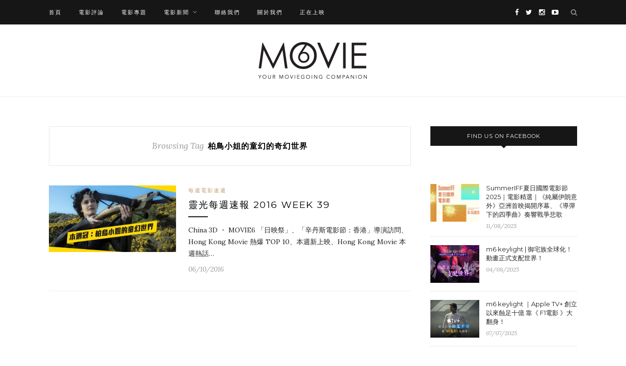

--- FILE ---
content_type: text/html; charset=UTF-8
request_url: https://blog.hkmovie6.com/tag/%E6%9F%8F%E9%B3%A5%E5%B0%8F%E5%A7%90%E7%9A%84%E7%AB%A5%E5%B9%BB%E7%9A%84%E5%A5%87%E5%B9%BB%E4%B8%96%E7%95%8C/
body_size: 9034
content:
<!DOCTYPE html>
<html lang="en-US" prefix="og: http://ogp.me/ns# fb: http://ogp.me/ns/fb#">
<head>
	<meta charset="UTF-8">
	<meta http-equiv="X-UA-Compatible" content="IE=edge">
	<meta name="viewport" content="width=device-width, initial-scale=1">

	<title>柏鳥小姐的童幻的奇幻世界 系列 - Movie6 影評 及 新聞網誌 | Hong Kong Movie 香港電影</title>

	<link rel="profile" href="https://gmpg.org/xfn/11" />

		<link rel="shortcut icon" href="https://blog.hkmovie6.com/wp-content/uploads/2017/01/HKM_logo.png" />
	
	<link rel="alternate" type="application/rss+xml" title="Movie6 影評 及 新聞網誌 | Hong Kong Movie 香港電影 RSS Feed" href="https://blog.hkmovie6.com/feed/" />
	<link rel="alternate" type="application/atom+xml" title="Movie6 影評 及 新聞網誌 | Hong Kong Movie 香港電影 Atom Feed" href="https://blog.hkmovie6.com/feed/atom/" />
	<link rel="pingback" href="https://blog.hkmovie6.com/xmlrpc.php" />

	
<!-- This site is optimized with the Yoast SEO plugin v4.3 - https://yoast.com/wordpress/plugins/seo/ -->
<link rel="canonical" href="https://blog.hkmovie6.com/tag/%e6%9f%8f%e9%b3%a5%e5%b0%8f%e5%a7%90%e7%9a%84%e7%ab%a5%e5%b9%bb%e7%9a%84%e5%a5%87%e5%b9%bb%e4%b8%96%e7%95%8c/" />
<meta property="og:locale" content="en_US" />
<meta property="og:type" content="object" />
<meta property="og:title" content="柏鳥小姐的童幻的奇幻世界 系列 - Movie6 影評 及 新聞網誌 | Hong Kong Movie 香港電影" />
<meta property="og:url" content="https://blog.hkmovie6.com/tag/%e6%9f%8f%e9%b3%a5%e5%b0%8f%e5%a7%90%e7%9a%84%e7%ab%a5%e5%b9%bb%e7%9a%84%e5%a5%87%e5%b9%bb%e4%b8%96%e7%95%8c/" />
<meta property="og:site_name" content="Movie6 影評 及 新聞網誌 | Hong Kong Movie 香港電影" />
<meta property="fb:app_id" content="165768676785822" />
<!-- / Yoast SEO plugin. -->

<link rel='dns-prefetch' href='//fonts.googleapis.com' />
<link rel='dns-prefetch' href='//s.w.org' />
<link rel="alternate" type="application/rss+xml" title="Movie6 影評 及 新聞網誌 | Hong Kong Movie 香港電影 &raquo; Feed" href="https://blog.hkmovie6.com/feed/" />
<link rel="alternate" type="application/rss+xml" title="Movie6 影評 及 新聞網誌 | Hong Kong Movie 香港電影 &raquo; 柏鳥小姐的童幻的奇幻世界 Tag Feed" href="https://blog.hkmovie6.com/tag/%e6%9f%8f%e9%b3%a5%e5%b0%8f%e5%a7%90%e7%9a%84%e7%ab%a5%e5%b9%bb%e7%9a%84%e5%a5%87%e5%b9%bb%e4%b8%96%e7%95%8c/feed/" />
		<script type="text/javascript">
			window._wpemojiSettings = {"baseUrl":"https:\/\/s.w.org\/images\/core\/emoji\/2.3\/72x72\/","ext":".png","svgUrl":"https:\/\/s.w.org\/images\/core\/emoji\/2.3\/svg\/","svgExt":".svg","source":{"concatemoji":"https:\/\/blog.hkmovie6.com\/wp-includes\/js\/wp-emoji-release.min.js?ver=4.8"}};
			!function(a,b,c){function d(a){var b,c,d,e,f=String.fromCharCode;if(!k||!k.fillText)return!1;switch(k.clearRect(0,0,j.width,j.height),k.textBaseline="top",k.font="600 32px Arial",a){case"flag":return k.fillText(f(55356,56826,55356,56819),0,0),b=j.toDataURL(),k.clearRect(0,0,j.width,j.height),k.fillText(f(55356,56826,8203,55356,56819),0,0),c=j.toDataURL(),b===c&&(k.clearRect(0,0,j.width,j.height),k.fillText(f(55356,57332,56128,56423,56128,56418,56128,56421,56128,56430,56128,56423,56128,56447),0,0),b=j.toDataURL(),k.clearRect(0,0,j.width,j.height),k.fillText(f(55356,57332,8203,56128,56423,8203,56128,56418,8203,56128,56421,8203,56128,56430,8203,56128,56423,8203,56128,56447),0,0),c=j.toDataURL(),b!==c);case"emoji4":return k.fillText(f(55358,56794,8205,9794,65039),0,0),d=j.toDataURL(),k.clearRect(0,0,j.width,j.height),k.fillText(f(55358,56794,8203,9794,65039),0,0),e=j.toDataURL(),d!==e}return!1}function e(a){var c=b.createElement("script");c.src=a,c.defer=c.type="text/javascript",b.getElementsByTagName("head")[0].appendChild(c)}var f,g,h,i,j=b.createElement("canvas"),k=j.getContext&&j.getContext("2d");for(i=Array("flag","emoji4"),c.supports={everything:!0,everythingExceptFlag:!0},h=0;h<i.length;h++)c.supports[i[h]]=d(i[h]),c.supports.everything=c.supports.everything&&c.supports[i[h]],"flag"!==i[h]&&(c.supports.everythingExceptFlag=c.supports.everythingExceptFlag&&c.supports[i[h]]);c.supports.everythingExceptFlag=c.supports.everythingExceptFlag&&!c.supports.flag,c.DOMReady=!1,c.readyCallback=function(){c.DOMReady=!0},c.supports.everything||(g=function(){c.readyCallback()},b.addEventListener?(b.addEventListener("DOMContentLoaded",g,!1),a.addEventListener("load",g,!1)):(a.attachEvent("onload",g),b.attachEvent("onreadystatechange",function(){"complete"===b.readyState&&c.readyCallback()})),f=c.source||{},f.concatemoji?e(f.concatemoji):f.wpemoji&&f.twemoji&&(e(f.twemoji),e(f.wpemoji)))}(window,document,window._wpemojiSettings);
		</script>
		<style type="text/css">
img.wp-smiley,
img.emoji {
	display: inline !important;
	border: none !important;
	box-shadow: none !important;
	height: 1em !important;
	width: 1em !important;
	margin: 0 .07em !important;
	vertical-align: -0.1em !important;
	background: none !important;
	padding: 0 !important;
}
</style>
<link rel='stylesheet' id='sp_style-css'  href='https://blog.hkmovie6.com/wp-content/themes/redwood/style.css?ver=4.8' type='text/css' media='all' />
<link rel='stylesheet' id='fontawesome-css-css'  href='https://blog.hkmovie6.com/wp-content/themes/redwood/css/font-awesome.min.css?ver=4.8' type='text/css' media='all' />
<link rel='stylesheet' id='bxslider-css-css'  href='https://blog.hkmovie6.com/wp-content/themes/redwood/css/jquery.bxslider.css?ver=4.8' type='text/css' media='all' />
<link rel='stylesheet' id='responsive-css'  href='https://blog.hkmovie6.com/wp-content/themes/redwood/css/responsive.css?ver=4.8' type='text/css' media='all' />
<link rel='stylesheet' id='default_body_font-css' href="https://fonts.googleapis.com/css?family=Lora%3A400%2C700%2C400italic%2C700italic&#038;subset=latin%2Clatin-ext&#038;ver=4.8" type='text/css' media='all' />
<link rel='stylesheet' id='default_heading_font-css' href="https://fonts.googleapis.com/css?family=Montserrat%3A400%2C700&#038;ver=4.8" type='text/css' media='all' />
<link rel='stylesheet' id='__EPYT__style-css'  href='https://blog.hkmovie6.com/wp-content/plugins/youtube-embed-plus/styles/ytprefs.min.css?ver=4.8' type='text/css' media='all' />
<style id='__EPYT__style-inline-css' type='text/css'>

                .epyt-gallery-thumb {
                        width: 33.333%;
                }
                
                         @media (min-width:0px) and (max-width: 767px) {
                            .epyt-gallery-rowbreak {
                                display: none;
                            }
                            .epyt-gallery-allthumbs[class*="epyt-cols"] .epyt-gallery-thumb {
                                width: 100% !important;
                            }
                          }
</style>
<script type='text/javascript' src='https://blog.hkmovie6.com/wp-includes/js/jquery/jquery.js?ver=1.12.4'></script>
<script type='text/javascript' src='https://blog.hkmovie6.com/wp-includes/js/jquery/jquery-migrate.min.js?ver=1.4.1'></script>
<script type='text/javascript'>
/* <![CDATA[ */
var gadwpUAEventsData = {"options":{"event_tracking":"1","event_downloads":"zip|mp3*|mpe*g|pdf|docx*|pptx*|xlsx*|rar*","event_bouncerate":0,"aff_tracking":1,"event_affiliates":"\/out\/","hash_tracking":0,"root_domain":"hkmovie6.com","event_timeout":100,"event_precision":0,"event_formsubmit":0,"ga_pagescrolldepth_tracking":0,"ga_with_gtag":0}};
/* ]]> */
</script>
<script type='text/javascript' src='https://blog.hkmovie6.com/wp-content/plugins/google-analytics-dashboard-for-wp/front/js/tracking-analytics-events.js?ver=5.3.8'></script>
<script type='text/javascript'>
/* <![CDATA[ */
var _EPYT_ = {"ajaxurl":"https:\/\/blog.hkmovie6.com\/wp-admin\/admin-ajax.php","security":"95336db39b","gallery_scrolloffset":"20","eppathtoscripts":"https:\/\/blog.hkmovie6.com\/wp-content\/plugins\/youtube-embed-plus\/scripts\/","epresponsiveselector":"[\"iframe[src*='youtube.com']\",\"iframe[src*='youtube-nocookie.com']\",\"iframe[data-ep-src*='youtube.com']\",\"iframe[data-ep-src*='youtube-nocookie.com']\",\"iframe[data-ep-gallerysrc*='youtube.com']\"]","epdovol":"1","version":"11.7.1","evselector":"iframe.__youtube_prefs__[src], iframe[src*=\"youtube.com\/embed\/\"], iframe[src*=\"youtube-nocookie.com\/embed\/\"]","stopMobileBuffer":"1"};
/* ]]> */
</script>
<script type='text/javascript' src='https://blog.hkmovie6.com/wp-content/plugins/youtube-embed-plus/scripts/ytprefs.min.js?ver=4.8'></script>
<link rel='https://api.w.org/' href='https://blog.hkmovie6.com/wp-json/' />
<link rel="EditURI" type="application/rsd+xml" title="RSD" href="https://blog.hkmovie6.com/xmlrpc.php?rsd" />
<link rel="wlwmanifest" type="application/wlwmanifest+xml" href="https://blog.hkmovie6.com/wp-includes/wlwmanifest.xml" /> 
<meta name="generator" content="WordPress 4.8" />
<!-- Schema App - Default-post-9058 --><script type="application/ld+json">{"@context":"http:\/\/schema.org\/","@type":"CollectionPage","@id":"https:\/\/blog.hkmovie6.com\/tag\/%e6%9f%8f%e9%b3%a5%e5%b0%8f%e5%a7%90%e7%9a%84%e7%ab%a5%e5%b9%bb%e7%9a%84%e5%a5%87%e5%b9%bb%e4%b8%96%e7%95%8c\/#CollectionPage","headline":"\u67cf\u9ce5\u5c0f\u59d0\u7684\u7ae5\u5e7b\u7684\u5947\u5e7b\u4e16\u754c Tag","description":"","url":"https:\/\/blog.hkmovie6.com\/tag\/%e6%9f%8f%e9%b3%a5%e5%b0%8f%e5%a7%90%e7%9a%84%e7%ab%a5%e5%b9%bb%e7%9a%84%e5%a5%87%e5%b9%bb%e4%b8%96%e7%95%8c\/","hasPart":[{"@type":"BlogPosting","@id":"https:\/\/blog.hkmovie6.com\/%e6%af%8f%e9%80%b1%e9%9b%bb%e5%bd%b1%e9%80%9f%e9%81%9e\/%e9%9d%88%e5%85%89%e6%af%8f%e9%80%b1%e9%80%9f%e5%a0%b1-2016-39n\/","headline":"\u9748\u5149\u6bcf\u9031\u901f\u5831 2016 WEEK 39","url":"https:\/\/blog.hkmovie6.com\/%e6%af%8f%e9%80%b1%e9%9b%bb%e5%bd%b1%e9%80%9f%e9%81%9e\/%e9%9d%88%e5%85%89%e6%af%8f%e9%80%b1%e9%80%9f%e5%a0%b1-2016-39n\/","datePublished":"2016-10-06","dateModified":"2016-10-07","mainEntityOfPage":"https:\/\/blog.hkmovie6.com\/%e6%af%8f%e9%80%b1%e9%9b%bb%e5%bd%b1%e9%80%9f%e9%81%9e\/%e9%9d%88%e5%85%89%e6%af%8f%e9%80%b1%e9%80%9f%e5%a0%b1-2016-39n\/","author":{"@type":"Person","@id":"https:\/\/blog.hkmovie6.com\/author\/admin\/#Person","name":"Movie6","url":"https:\/\/blog.hkmovie6.com\/author\/admin\/","image":{"@type":"ImageObject","@id":"https:\/\/secure.gravatar.com\/avatar\/377aa5ea1f8466f796fa48e2fa513af1?s=96&d=mm&r=g","url":"https:\/\/secure.gravatar.com\/avatar\/377aa5ea1f8466f796fa48e2fa513af1?s=96&d=mm&r=g","height":96,"width":96}},"publisher":{"@type":"Organization","name":"Hong Kong Movie","logo":{"@type":"ImageObject","@id":"http:\/\/blog.hkmovie6.com\/wp-content\/uploads\/2017\/01\/cropped-blog_popup-1-e1483783268185.jpeg","url":"http:\/\/blog.hkmovie6.com\/wp-content\/uploads\/2017\/01\/cropped-blog_popup-1-e1483783268185.jpeg","width":600,"height":60}},"image":{"@type":"ImageObject","@id":"https:\/\/blog.hkmovie6.com\/wp-content\/uploads\/2016\/10\/week39.jpg","url":"https:\/\/blog.hkmovie6.com\/wp-content\/uploads\/2016\/10\/week39.jpg","height":366,"width":700},"keywords":["\u67cf\u9ce5\u5c0f\u59d0\u7684\u7ae5\u5e7b\u7684\u5947\u5e7b\u4e16\u754c"],"commentCount":"0","comment":null}]}</script><!-- Schema App -->
    <style type="text/css">
	
		#logo { padding-top:36px; padding-bottom:36px; }
				
						#nav-wrapper .menu li a:hover {  color:; }
		
		#nav-wrapper .menu .sub-menu, #nav-wrapper .menu .children { background: ; }
		#nav-wrapper ul.menu ul a, #nav-wrapper .menu ul ul a {  color:; }
		#nav-wrapper ul.menu ul a:hover, #nav-wrapper .menu ul ul a:hover { color: ; background:; }
		
		.slicknav_nav { background:; }
		.slicknav_nav a { color:; }
		.slicknav_menu .slicknav_icon-bar { background-color:; }
		
		#top-social a { color:; }
		#top-social a:hover { color:; }
		#top-search i { color:; }
		
		.widget-title { background: ; color: ;}
		.widget-title:after { border-top-color:; }
				.social-widget a { color:; }
		.social-widget a:hover { color:; }
		
		#footer { background:; }
		#footer-social a { color:; }
		#footer-social a:hover { color:; }
		#footer-social { border-color:; }
		.copyright { color:; }
		.copyright a { color:; }
		
		.post-header h2 a, .post-header h1 { color:; }
		.title-divider { color:; }
		.post-entry p { color:; }
		.post-entry h1, .post-entry h2, .post-entry h3, .post-entry h4, .post-entry h5, .post-entry h6 { color:; }
		.more-link { color:; }
		a.more-link:hover { color:; }
		.more-line { color:; }
		.more-link:hover > .more-line { color:; }
		.post-share-box.share-buttons a { color:; }
		.post-share-box.share-buttons a:hover { color:; }
		
		.mc4wp-form { background:; }
		.mc4wp-form label { color:; }
		.mc4wp-form button, .mc4wp-form input[type=button], .mc4wp-form input[type=submit] { background:; color:; }
		.mc4wp-form button:hover, .mc4wp-form input[type=button]:hover, .mc4wp-form input[type=submit]:hover { background:; color:; }
		
		a, .post-header .cat a { color:; }
		.post-header .cat a { border-color:; }
		
				@media only screen and (min-width: 943px){
#main.fullwidth .sp-grid > li {width: 340px; margin-right: 26px;}
#main.fullwidth .sp-grid li:nth-of-type(2n+2) {margin-right: 26px;}
#main.fullwidth .sp-grid li:nth-of-type(3n+3) {margin-right: 0;}
}

@media only screen and (min-width: 942px) and (max-width: 1170px) {
#main.fullwidth .sp-grid >li {width: 293px;}
}

@media only screen and (max-width: 960px) {
#main.fullwidth .sp-grid li:nth-of-type(3n+3) {margin-right: 26px;}
#main.fullwidth .sp-grid li:nth-of-type(2n+2) {margin-right: 0;}
}

@media only screen and (max-width: 767px){
.container{width:320px;}
}

.post-tags a{
font-size:14px !important;
}

#wpnavigation a:hover{
color: #999 !important;
}				
    </style>
    <link rel="icon" href="https://blog.hkmovie6.com/wp-content/uploads/2016/11/cropped-hkm_app_icon_1024-1-32x32.png" sizes="32x32" />
<link rel="icon" href="https://blog.hkmovie6.com/wp-content/uploads/2016/11/cropped-hkm_app_icon_1024-1-192x192.png" sizes="192x192" />
<link rel="apple-touch-icon-precomposed" href="https://blog.hkmovie6.com/wp-content/uploads/2016/11/cropped-hkm_app_icon_1024-1-180x180.png" />
<meta name="msapplication-TileImage" content="https://blog.hkmovie6.com/wp-content/uploads/2016/11/cropped-hkm_app_icon_1024-1-270x270.png" />

<!-- BEGIN ExactMetrics v5.3.8 Universal Analytics - https://exactmetrics.com/ -->
<script>
(function(i,s,o,g,r,a,m){i['GoogleAnalyticsObject']=r;i[r]=i[r]||function(){
	(i[r].q=i[r].q||[]).push(arguments)},i[r].l=1*new Date();a=s.createElement(o),
	m=s.getElementsByTagName(o)[0];a.async=1;a.src=g;m.parentNode.insertBefore(a,m)
})(window,document,'script','https://www.google-analytics.com/analytics.js','ga');
  ga('create', 'UA-32105655-1', 'auto');
  ga('require', 'displayfeatures');
  ga('send', 'pageview');
</script>
<!-- END ExactMetrics Universal Analytics -->
	<!-- Google Tag Manager -->
<script>(function(w,d,s,l,i){w[l]=w[l]||[];w[l].push({'gtm.start':
new Date().getTime(),event:'gtm.js'});var f=d.getElementsByTagName(s)[0],
j=d.createElement(s),dl=l!='dataLayer'?'&l='+l:'';j.async=true;j.src=
'https://www.googletagmanager.com/gtm.js?id='+i+dl;f.parentNode.insertBefore(j,f);
})(window,document,'script','dataLayer','GTM-WNW3FKS');</script>
<!-- End Google Tag Manager -->
</head>

<body class="archive tag tag-1301">
<!-- Google Tag Manager (noscript) -->
<noscript><iframe src="https://www.googletagmanager.com/ns.html?id=GTM-WNW3FKS"
height="0" width="0" style="display:none;visibility:hidden"></iframe></noscript>
<!-- End Google Tag Manager (noscript) -->
	<div id="top-bar">

		<div class="container">

			<div id="nav-wrapper">
				<ul id="menu-top_navigation" class="menu"><li id="menu-item-1953" class="menu-item menu-item-type-custom menu-item-object-custom menu-item-home menu-item-1953"><a href="https://blog.hkmovie6.com/">首頁</a></li>
<li id="menu-item-4182" class="menu-item menu-item-type-taxonomy menu-item-object-category menu-item-4182"><a href="https://blog.hkmovie6.com/category/%e9%9b%bb%e5%bd%b1%e8%a9%95%e8%ab%96/">電影評論</a></li>
<li id="menu-item-4184" class="menu-item menu-item-type-taxonomy menu-item-object-category menu-item-4184"><a href="https://blog.hkmovie6.com/category/%e9%9b%bb%e5%bd%b1%e5%b0%88%e9%a1%8c/">電影專題</a></li>
<li id="menu-item-4183" class="menu-item menu-item-type-taxonomy menu-item-object-category menu-item-has-children menu-item-4183"><a href="https://blog.hkmovie6.com/category/%e9%9b%bb%e5%bd%b1%e6%96%b0%e8%81%9e/">電影新聞</a>
<ul  class="sub-menu">
	<li id="menu-item-4185" class="menu-item menu-item-type-taxonomy menu-item-object-category menu-item-4185"><a href="https://blog.hkmovie6.com/category/%e9%9b%bb%e5%bd%b1%e6%96%b0%e8%81%9e/film-festival/">電影節</a></li>
</ul>
</li>
<li id="menu-item-4187" class="menu-item menu-item-type-post_type menu-item-object-page menu-item-4187"><a href="https://blog.hkmovie6.com/contact-us/">聯絡我們</a></li>
<li id="menu-item-11113" class="menu-item menu-item-type-post_type menu-item-object-page menu-item-11113"><a href="https://blog.hkmovie6.com/movie6-%e9%97%9c%e6%96%bc%e6%88%91%e5%80%91/">關於我們</a></li>
<li id="menu-item-11739" class="menu-item menu-item-type-custom menu-item-object-custom menu-item-11739"><a target="_blank" href="http://hkmovie6.com/showing">正在上映</a></li>
</ul>			</div>

			<div class="menu-mobile"></div>

						<div id="top-search">
				<a href="#" class="search"><i class="fa fa-search"></i></a>
				<div class="show-search">
					<form role="search" method="get" id="searchform" action="https://blog.hkmovie6.com/">
		<input type="text" placeholder="Search and hit enter..." name="s" id="s" />
</form>				</div>
			</div>
			
						<div id="top-social" >

				<a href="https://facebook.com/hkmovie6" target="_blank"><i class="fa fa-facebook"></i></a>				<a href="https://twitter.com/hongkongmovie" target="_blank"><i class="fa fa-twitter"></i></a>				<a href="https://instagram.com/hkmovie6" target="_blank"><i class="fa fa-instagram"></i></a>																				<a href="https://youtube.com/hkmovie6" target="_blank"><i class="fa fa-youtube-play"></i></a>																				
			</div>
			
		</div>

	</div>

	<header id="header" >

		<div class="container">

			<div id="logo">

				
											<h2><a href="https://blog.hkmovie6.com"><img src="https://blog.hkmovie6.com/wp-content/uploads/2017/01/movie6_logo.png" alt="Movie6 影評 及 新聞網誌 | Hong Kong Movie 香港電影" /></a></h2>
					
				
			</div>

		</div>

	</header>

	
	<div class="container">
		
		<div id="content">
		
			<div id="main" >
			
				<div class="archive-box">
	
					<span>Browsing Tag</span>
					<h1>柏鳥小姐的童幻的奇幻世界</h1>
					
				</div>
			
								
									
										
						<article id="post-9058" class="list-item post-9058 post type-post status-publish format-standard has-post-thumbnail hentry category-11 tag-1301">
	
		<div class="post-img">
		<a href="https://blog.hkmovie6.com/%e6%af%8f%e9%80%b1%e9%9b%bb%e5%bd%b1%e9%80%9f%e9%81%9e/%e9%9d%88%e5%85%89%e6%af%8f%e9%80%b1%e9%80%9f%e5%a0%b1-2016-39n/"><img width="520" height="272" src="https://blog.hkmovie6.com/wp-content/uploads/2016/10/week39.jpg" class="attachment-misc-thumb size-misc-thumb wp-post-image" alt="" srcset="https://blog.hkmovie6.com/wp-content/uploads/2016/10/week39.jpg 700w, https://blog.hkmovie6.com/wp-content/uploads/2016/10/week39-300x157.png 300w" sizes="(max-width: 520px) 100vw, 520px" /></a>
	</div>
		
	<div class="list-content">
	
		<div class="post-header">
			
						<span class="cat"><a href="https://blog.hkmovie6.com/category/%e6%af%8f%e9%80%b1%e9%9b%bb%e5%bd%b1%e9%80%9f%e9%81%9e/" rel="category tag">每週電影速遞</a></span>
						
							<h2><a href="https://blog.hkmovie6.com/%e6%af%8f%e9%80%b1%e9%9b%bb%e5%bd%b1%e9%80%9f%e9%81%9e/%e9%9d%88%e5%85%89%e6%af%8f%e9%80%b1%e9%80%9f%e5%a0%b1-2016-39n/">靈光每週速報 2016 WEEK 39</a></h2>
						
			<span class="list-title-divider"></span>
			
		</div>
		
		<div class="post-entry">
							
			<p>China 3D ・ MOVIE6 「日映祭」、「辛丹斯電影節：香港」導演訪問、Hong Kong Movie 熱爆 TOP 10、本週新上映、Hong Kong Movie 本週熱話&hellip;</p>
							
		</div>
		
		<div class="list-meta">
				<span class="post-date">06/10/2016</span>
				</div>
	
	</div>
	
</article>						
						
						
								
								
						
	<div class="pagination">

		<div class="older"></div>
		<div class="newer"></div>
		
	</div>
					
					
								
			</div>

<aside id="sidebar">
	
	<div id="solopine_facebook_widget-3" class="widget solopine_facebook_widget"><h4 class="widget-title">Find us on Facebook</h4>			<div id="fb-root"></div>
			<script>(function(d, s, id) {
			  var js, fjs = d.getElementsByTagName(s)[0];
			  if (d.getElementById(id)) return;
			  js = d.createElement(s); js.id = id;
			  js.src = "//connect.facebook.net/en_US/sdk.js#xfbml=1&version=v2.3";
			  fjs.parentNode.insertBefore(js, fjs);
			}(document, 'script', 'facebook-jssdk'));</script>
			<div class="fb-page" data-href="http://www.facebook.com/hkmovie6" data-hide-cover="false" data-show-facepile="true" data-show-posts="false"></div>
			
		</div><div id="solopine_latest_news_widget-6" class="widget solopine_latest_news_widget">			<ul class="side-newsfeed">
			
						
				<li>
				
					<div class="side-item">
											
												<div class="side-image">
							<a href="https://blog.hkmovie6.com/%e9%9b%bb%e5%bd%b1%e6%96%b0%e8%81%9e/film-festival/summeriff%e5%a4%8f%e6%97%a5%e5%9c%8b%e9%9a%9b%e9%9b%bb%e5%bd%b1%e7%af%802025%ef%bd%9c%e9%9b%bb%e5%bd%b1%e7%b2%be%e9%81%b8/" rel="bookmark"><img width="520" height="400" src="https://blog.hkmovie6.com/wp-content/uploads/2025/08/coY7A1IRyu-SummerIFF_Website-Image_20250708_CineFan_Homepage-Banner_2394-x-1458-520x400.jpg" class="side-item-thumb wp-post-image" alt="" /></a>
						</div>
												<div class="side-item-text">
							<h4><a href="https://blog.hkmovie6.com/%e9%9b%bb%e5%bd%b1%e6%96%b0%e8%81%9e/film-festival/summeriff%e5%a4%8f%e6%97%a5%e5%9c%8b%e9%9a%9b%e9%9b%bb%e5%bd%b1%e7%af%802025%ef%bd%9c%e9%9b%bb%e5%bd%b1%e7%b2%be%e9%81%b8/" rel="bookmark">SummerIFF夏日國際電影節2025｜電影精選｜《純屬伊朗意外》亞洲首映揭開序幕、《導彈下的四季曲》奏響戰爭悲歌</a></h4>
							<span class="side-item-meta">11/08/2025</span>
						</div>
					</div>
				
				</li>
			
						
				<li>
				
					<div class="side-item">
											
												<div class="side-image">
							<a href="https://blog.hkmovie6.com/%e9%9b%bb%e5%bd%b1%e5%b0%88%e9%a1%8c/m6-keylight-%e5%be%a1%e5%ae%85%e6%97%8f%e5%85%a8%e7%90%83%e5%8c%96%ef%bc%81%e5%8b%95%e7%95%ab%e6%ad%a3%e5%bc%8f%e6%94%af%e9%85%8d%e4%b8%96%e7%95%8c%ef%bc%81/" rel="bookmark"><img width="520" height="400" src="https://blog.hkmovie6.com/wp-content/uploads/2025/08/keylight_KV-04-520x400.jpg" class="side-item-thumb wp-post-image" alt="" /></a>
						</div>
												<div class="side-item-text">
							<h4><a href="https://blog.hkmovie6.com/%e9%9b%bb%e5%bd%b1%e5%b0%88%e9%a1%8c/m6-keylight-%e5%be%a1%e5%ae%85%e6%97%8f%e5%85%a8%e7%90%83%e5%8c%96%ef%bc%81%e5%8b%95%e7%95%ab%e6%ad%a3%e5%bc%8f%e6%94%af%e9%85%8d%e4%b8%96%e7%95%8c%ef%bc%81/" rel="bookmark">m6 keylight | 御宅族全球化！動畫正式支配世界！</a></h4>
							<span class="side-item-meta">04/08/2025</span>
						</div>
					</div>
				
				</li>
			
						
				<li>
				
					<div class="side-item">
											
												<div class="side-image">
							<a href="https://blog.hkmovie6.com/%e9%9b%bb%e5%bd%b1%e5%b0%88%e9%a1%8c/m6-keylight-apple-tv%e5%89%b5%e7%ab%8b%e4%bb%a5%e4%be%86%e8%9d%95%e8%b6%b3%e5%8d%81%e5%84%84-%e9%9d%a0f1%e9%9b%bb%e5%bd%b1%e5%a4%a7%e7%bf%bb%e8%ba%ab/" rel="bookmark"><img width="520" height="400" src="https://blog.hkmovie6.com/wp-content/uploads/2025/07/keylight_KV-04-1-520x400.jpg" class="side-item-thumb wp-post-image" alt="" /></a>
						</div>
												<div class="side-item-text">
							<h4><a href="https://blog.hkmovie6.com/%e9%9b%bb%e5%bd%b1%e5%b0%88%e9%a1%8c/m6-keylight-apple-tv%e5%89%b5%e7%ab%8b%e4%bb%a5%e4%be%86%e8%9d%95%e8%b6%b3%e5%8d%81%e5%84%84-%e9%9d%a0f1%e9%9b%bb%e5%bd%b1%e5%a4%a7%e7%bf%bb%e8%ba%ab/" rel="bookmark">m6 keylight ｜Apple TV+ 創立以來蝕足十億    靠《 F1電影 》大翻身！</a></h4>
							<span class="side-item-meta">07/07/2025</span>
						</div>
					</div>
				
				</li>
			
						
				<li>
				
					<div class="side-item">
											
												<div class="side-image">
							<a href="https://blog.hkmovie6.com/%e9%9b%bb%e5%bd%b1%e5%b0%88%e9%a1%8c/m6-keylight-%e6%bc%82%e4%ba%ae%e6%9c%8b%e5%8f%8b/" rel="bookmark"><img width="520" height="400" src="https://blog.hkmovie6.com/wp-content/uploads/2025/06/keylight_KV-04-1-520x400.jpg" class="side-item-thumb wp-post-image" alt="" /></a>
						</div>
												<div class="side-item-text">
							<h4><a href="https://blog.hkmovie6.com/%e9%9b%bb%e5%bd%b1%e5%b0%88%e9%a1%8c/m6-keylight-%e6%bc%82%e4%ba%ae%e6%9c%8b%e5%8f%8b/" rel="bookmark">m6 keylight ｜《漂亮朋友》一個幽默寫實 關於愛與自由的故事</a></h4>
							<span class="side-item-meta">30/06/2025</span>
						</div>
					</div>
				
				</li>
			
						
				<li>
				
					<div class="side-item">
											
												<div class="side-image">
							<a href="https://blog.hkmovie6.com/%e9%9b%bb%e5%bd%b1%e5%b0%88%e9%a1%8c/m6-keylight-%e4%b8%8d%e8%b5%a6%e4%b9%8b%e7%bd%aa/" rel="bookmark"><img width="520" height="400" src="https://blog.hkmovie6.com/wp-content/uploads/2025/06/keylight_KV-04-520x400.jpg" class="side-item-thumb wp-post-image" alt="" /></a>
						</div>
												<div class="side-item-text">
							<h4><a href="https://blog.hkmovie6.com/%e9%9b%bb%e5%bd%b1%e5%b0%88%e9%a1%8c/m6-keylight-%e4%b8%8d%e8%b5%a6%e4%b9%8b%e7%bd%aa/" rel="bookmark">m6 keylight ｜《 不赦之罪 》新導演膽色首作 克制美學探宗教議題</a></h4>
							<span class="side-item-meta">14/06/2025</span>
						</div>
					</div>
				
				</li>
			
						
				<li>
				
					<div class="side-item">
											
												<div class="side-image">
							<a href="https://blog.hkmovie6.com/%e9%9b%bb%e5%bd%b1%e5%b0%88%e9%a1%8c/m6-keylight-%ef%bd%9c%e9%81%8a%e6%88%b2%e4%ba%ba%e5%87%ba%e6%89%8b-%e6%8b%af%e6%95%91%e7%9c%9f%e4%ba%ba%e5%8c%96%e9%9b%bb%e5%bd%b1%ef%bc%81/" rel="bookmark"><img width="520" height="400" src="https://blog.hkmovie6.com/wp-content/uploads/2025/05/keylight_KV-04-520x400.jpg" class="side-item-thumb wp-post-image" alt="" /></a>
						</div>
												<div class="side-item-text">
							<h4><a href="https://blog.hkmovie6.com/%e9%9b%bb%e5%bd%b1%e5%b0%88%e9%a1%8c/m6-keylight-%ef%bd%9c%e9%81%8a%e6%88%b2%e4%ba%ba%e5%87%ba%e6%89%8b-%e6%8b%af%e6%95%91%e7%9c%9f%e4%ba%ba%e5%8c%96%e9%9b%bb%e5%bd%b1%ef%bc%81/" rel="bookmark">m6 keylight ｜遊戲人出手 拯救「 真人化電影 」！</a></h4>
							<span class="side-item-meta">26/05/2025</span>
						</div>
					</div>
				
				</li>
			
						
				<li>
				
					<div class="side-item">
											
												<div class="side-image">
							<a href="https://blog.hkmovie6.com/%e9%9b%bb%e5%bd%b1%e5%b0%88%e9%a1%8c/%e9%bb%91%e9%8f%a1/" rel="bookmark"><img width="520" height="400" src="https://blog.hkmovie6.com/wp-content/uploads/2025/04/2025金像獎-04-520x400.jpg" class="side-item-thumb wp-post-image" alt="" /></a>
						</div>
												<div class="side-item-text">
							<h4><a href="https://blog.hkmovie6.com/%e9%9b%bb%e5%bd%b1%e5%b0%88%e9%a1%8c/%e9%bb%91%e9%8f%a1/" rel="bookmark">m6 keylight ｜科技寓言逐漸成真 《 黑鏡 》第七季衝擊不再？</a></h4>
							<span class="side-item-meta">28/04/2025</span>
						</div>
					</div>
				
				</li>
			
						
				<li>
				
					<div class="side-item">
											
												<div class="side-image">
							<a href="https://blog.hkmovie6.com/%e9%9b%bb%e5%bd%b1%e6%96%b0%e8%81%9e/m6-news-%e7%ac%ac-43-%e5%b1%86%e9%a6%99%e6%b8%af%e9%9b%bb%e5%bd%b1%e9%87%91%e5%83%8f%e7%8d%8e-%e5%ae%8c%e6%95%b4%e5%be%97%e7%8d%8e%e5%90%8d%e5%96%ae/" rel="bookmark"><img width="520" height="400" src="https://blog.hkmovie6.com/wp-content/uploads/2025/04/2025金像獎-blogpost-thumbnail-520x400.jpg" class="side-item-thumb wp-post-image" alt="" /></a>
						</div>
												<div class="side-item-text">
							<h4><a href="https://blog.hkmovie6.com/%e9%9b%bb%e5%bd%b1%e6%96%b0%e8%81%9e/m6-news-%e7%ac%ac-43-%e5%b1%86%e9%a6%99%e6%b8%af%e9%9b%bb%e5%bd%b1%e9%87%91%e5%83%8f%e7%8d%8e-%e5%ae%8c%e6%95%b4%e5%be%97%e7%8d%8e%e5%90%8d%e5%96%ae/" rel="bookmark">m6 news | 第 43 屆香港電影金像獎 完整得獎名單</a></h4>
							<span class="side-item-meta">25/04/2025</span>
						</div>
					</div>
				
				</li>
			
						
				<li>
				
					<div class="side-item">
											
												<div class="side-image">
							<a href="https://blog.hkmovie6.com/%e9%9b%bb%e5%bd%b1%e5%b0%88%e9%a1%8c/m6-keylight-%e7%8b%97%e7%8b%97%e6%89%93%e5%ae%98%e5%8f%b8-%e5%ba%b7%e5%9f%8e%e7%8b%97%e5%bd%b1%e5%b8%9d-%e7%8b%97%e7%8b%97%e8%a6%aa%e8%87%aa%e4%b8%8a%e5%ba%ad/" rel="bookmark"><img width="520" height="400" src="https://blog.hkmovie6.com/wp-content/uploads/2025/04/keylight_KV-04-520x400.jpg" class="side-item-thumb wp-post-image" alt="" /></a>
						</div>
												<div class="side-item-text">
							<h4><a href="https://blog.hkmovie6.com/%e9%9b%bb%e5%bd%b1%e5%b0%88%e9%a1%8c/m6-keylight-%e7%8b%97%e7%8b%97%e6%89%93%e5%ae%98%e5%8f%b8-%e5%ba%b7%e5%9f%8e%e7%8b%97%e5%bd%b1%e5%b8%9d-%e7%8b%97%e7%8b%97%e8%a6%aa%e8%87%aa%e4%b8%8a%e5%ba%ad/" rel="bookmark">m6 keylight | 《 狗狗打官司 》康城狗影帝！狗狗親自上庭 捍衛動物權益</a></h4>
							<span class="side-item-meta">03/04/2025</span>
						</div>
					</div>
				
				</li>
			
						
				<li>
				
					<div class="side-item">
											
												<div class="side-image">
							<a href="https://blog.hkmovie6.com/%e9%9b%bb%e5%bd%b1%e5%b0%88%e9%a1%8c/m6-keylight-ufo-%e6%b8%af%e7%94%a2%e7%89%87%e6%9c%80%e6%b5%aa%e6%bc%ab%e8%bb%8c%e8%b7%a1/" rel="bookmark"><img width="520" height="400" src="https://blog.hkmovie6.com/wp-content/uploads/2025/03/keylight_KV-04-520x400.jpg" class="side-item-thumb wp-post-image" alt="" /></a>
						</div>
												<div class="side-item-text">
							<h4><a href="https://blog.hkmovie6.com/%e9%9b%bb%e5%bd%b1%e5%b0%88%e9%a1%8c/m6-keylight-ufo-%e6%b8%af%e7%94%a2%e7%89%87%e6%9c%80%e6%b5%aa%e6%bc%ab%e8%bb%8c%e8%b7%a1/" rel="bookmark">m6 keylight ｜「 UFO 」 劃過的 90 年代  港產片最浪漫軌跡</a></h4>
							<span class="side-item-meta">31/03/2025</span>
						</div>
					</div>
				
				</li>
			
												
			</ul>
			
		</div><div id="text-2" class="widget widget_text">			<div class="textwidget"><script async src="//pagead2.googlesyndication.com/pagead/js/adsbygoogle.js"></script>
<!-- sidebar_largeRectangle -->
<ins class="adsbygoogle"
     style="display:inline-block;width:336px;height:280px"
     data-ad-client="ca-pub-2957372087086681"
     data-ad-slot="4451844854"></ins>
<script>
(adsbygoogle = window.adsbygoogle || []).push({});
</script></div>
		</div>	
</aside>	
		<!-- END CONTENT -->
		</div>
	
	<!-- END CONTAINER -->
	</div>
	
	<div id="instagram-footer">

				
	</div>
	
	<footer id="footer">
		
		<div class="container">
			
						
			<div id="footer-copyright">

				<p class="copyright">Copyright © 2014-2017 Movie6, LLC. All rights reserved.</p>
				
			</div>
			
		</div>
		
	</footer>
	
	<script type='text/javascript' src='https://blog.hkmovie6.com/wp-content/themes/redwood/js/jquery.slicknav.min.js?ver=4.8'></script>
<script type='text/javascript' src='https://blog.hkmovie6.com/wp-content/themes/redwood/js/jquery.bxslider.min.js?ver=4.8'></script>
<script type='text/javascript' src='https://blog.hkmovie6.com/wp-content/themes/redwood/js/fitvids.js?ver=4.8'></script>
<script type='text/javascript' src='https://blog.hkmovie6.com/wp-content/themes/redwood/js/solopine.js?ver=4.8'></script>
<script type='text/javascript' src='https://blog.hkmovie6.com/wp-content/plugins/youtube-embed-plus/scripts/fitvids.min.js?ver=4.8'></script>
<script type='text/javascript' src='https://blog.hkmovie6.com/wp-includes/js/wp-embed.min.js?ver=4.8'></script>

<!-- iTunes Auto Link Maker -->
<script type='text/javascript'>var _merchantSettings=_merchantSettings || [];_merchantSettings.push(['AT', '1010lo99']);(function(){var autolink=document.createElement('script');autolink.type='text/javascript';autolink.async=true; autolink.src= ('https:' == document.location.protocol) ? 'https://autolinkmaker.itunes.apple.com/js/itunes_autolinkmaker.js' : 'http://autolinkmaker.itunes.apple.com/js/itunes_autolinkmaker.js';var s=document.getElementsByTagName('script')[0];s.parentNode.insertBefore(autolink, s);})();</script>
<!-- END iTunes Auto Link Maker -->
	
<script defer src="https://static.cloudflareinsights.com/beacon.min.js/vcd15cbe7772f49c399c6a5babf22c1241717689176015" integrity="sha512-ZpsOmlRQV6y907TI0dKBHq9Md29nnaEIPlkf84rnaERnq6zvWvPUqr2ft8M1aS28oN72PdrCzSjY4U6VaAw1EQ==" data-cf-beacon='{"version":"2024.11.0","token":"f7dafa7fedf745819aa84cf03bb5d61c","r":1,"server_timing":{"name":{"cfCacheStatus":true,"cfEdge":true,"cfExtPri":true,"cfL4":true,"cfOrigin":true,"cfSpeedBrain":true},"location_startswith":null}}' crossorigin="anonymous"></script>
<script>(function(){function c(){var b=a.contentDocument||a.contentWindow.document;if(b){var d=b.createElement('script');d.innerHTML="window.__CF$cv$params={r:'9c3d8dccbb650acb',t:'MTc2OTQwNDc1MA=='};var a=document.createElement('script');a.src='/cdn-cgi/challenge-platform/scripts/jsd/main.js';document.getElementsByTagName('head')[0].appendChild(a);";b.getElementsByTagName('head')[0].appendChild(d)}}if(document.body){var a=document.createElement('iframe');a.height=1;a.width=1;a.style.position='absolute';a.style.top=0;a.style.left=0;a.style.border='none';a.style.visibility='hidden';document.body.appendChild(a);if('loading'!==document.readyState)c();else if(window.addEventListener)document.addEventListener('DOMContentLoaded',c);else{var e=document.onreadystatechange||function(){};document.onreadystatechange=function(b){e(b);'loading'!==document.readyState&&(document.onreadystatechange=e,c())}}}})();</script></body>

</html>

--- FILE ---
content_type: text/html; charset=utf-8
request_url: https://www.google.com/recaptcha/api2/aframe
body_size: 267
content:
<!DOCTYPE HTML><html><head><meta http-equiv="content-type" content="text/html; charset=UTF-8"></head><body><script nonce="U_0DqutHpEOe2ip4MRxJwA">/** Anti-fraud and anti-abuse applications only. See google.com/recaptcha */ try{var clients={'sodar':'https://pagead2.googlesyndication.com/pagead/sodar?'};window.addEventListener("message",function(a){try{if(a.source===window.parent){var b=JSON.parse(a.data);var c=clients[b['id']];if(c){var d=document.createElement('img');d.src=c+b['params']+'&rc='+(localStorage.getItem("rc::a")?sessionStorage.getItem("rc::b"):"");window.document.body.appendChild(d);sessionStorage.setItem("rc::e",parseInt(sessionStorage.getItem("rc::e")||0)+1);localStorage.setItem("rc::h",'1769404759478');}}}catch(b){}});window.parent.postMessage("_grecaptcha_ready", "*");}catch(b){}</script></body></html>

--- FILE ---
content_type: text/plain
request_url: https://www.google-analytics.com/j/collect?v=1&_v=j102&a=1568540469&t=pageview&_s=1&dl=https%3A%2F%2Fblog.hkmovie6.com%2Ftag%2F%25E6%259F%258F%25E9%25B3%25A5%25E5%25B0%258F%25E5%25A7%2590%25E7%259A%2584%25E7%25AB%25A5%25E5%25B9%25BB%25E7%259A%2584%25E5%25A5%2587%25E5%25B9%25BB%25E4%25B8%2596%25E7%2595%258C%2F&ul=en-us%40posix&dt=%E6%9F%8F%E9%B3%A5%E5%B0%8F%E5%A7%90%E7%9A%84%E7%AB%A5%E5%B9%BB%E7%9A%84%E5%A5%87%E5%B9%BB%E4%B8%96%E7%95%8C%20%E7%B3%BB%E5%88%97%20-%20Movie6%20%E5%BD%B1%E8%A9%95%20%E5%8F%8A%20%E6%96%B0%E8%81%9E%E7%B6%B2%E8%AA%8C%20%7C%20Hong%20Kong%20Movie%20%E9%A6%99%E6%B8%AF%E9%9B%BB%E5%BD%B1&sr=1280x720&vp=1280x720&_u=IGBAgEABAAAAACAAI~&jid=1800344166&gjid=1438248532&cid=1578905910.1769404756&tid=UA-32105655-1&_gid=429738354.1769404756&_slc=1&z=1760846861
body_size: -451
content:
2,cG-3LX1X3TSMM